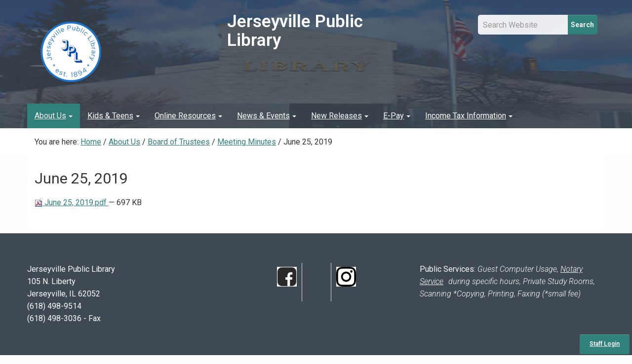

--- FILE ---
content_type: text/html;charset=utf-8
request_url: https://www.jerseyvillelibrary.org/about-us/board-of-trustees/meeting-minutes/june-25-2019.pdf/view
body_size: 5652
content:
<!DOCTYPE html>
<html xmlns="http://www.w3.org/1999/xhtml" lang="en" xml:lang="en">
  <head>
    <meta charset="utf-8" />
    <meta http-equiv="X-UA-Compatible" content="IE=edge" />
    <meta name="viewport" content="width=device-width, initial-scale=1" />
    <link rel="stylesheet" href="//maxcdn.bootstrapcdn.com/font-awesome/4.4.0/css/font-awesome.min.css" />
    <!--[if lt IE 9]>
      <script src="//oss.maxcdn.com/html5shiv/3.7.2/html5shiv.min.js"></script>
      <script src="//oss.maxcdn.com/respond/1.4.2/respond.min.js"></script>
    <![endif]-->
    <style>
    .interior header.theme-header {
      background: #fff url(https://www.jerseyvillelibrary.org/subheader/@@images/image/site_header) no-repeat top center;
      background-size: cover;
      background-position: center top;
    }
  </style>
    <!-- For IE 6-10 -->
    <link rel="shortcut icon" href="/++theme++saas.slate/img/favicons/favicon.ico" />
    <!-- For all other browsers -->
    <link rel="apple-touch-icon" sizes="57x57" href="/++theme++saas.slate/img/favicons/apple-icon-57x57.png" />
    <link rel="apple-touch-icon" sizes="60x60" href="/++theme++saas.slate/img/favicons/apple-icon-60x60.png" />
    <link rel="apple-touch-icon" sizes="72x72" href="/++theme++saas.slate/img/favicons/apple-icon-72x72.png" />
    <link rel="apple-touch-icon" sizes="76x76" href="/++theme++saas.slate/img/favicons/apple-icon-76x76.png" />
    <link rel="apple-touch-icon" sizes="114x114" href="/++theme++saas.slate/img/favicons/apple-icon-114x114.png" />
    <link rel="apple-touch-icon" sizes="120x120" href="/++theme++saas.slate/img/favicons/apple-icon-120x120.png" />
    <link rel="apple-touch-icon" sizes="144x144" href="/++theme++saas.slate/img/favicons/apple-icon-144x144.png" />
    <link rel="apple-touch-icon" sizes="152x152" href="/++theme++saas.slate/img/favicons/apple-icon-152x152.png" />
    <link rel="apple-touch-icon" sizes="180x180" href="/++theme++saas.slate/img/favicons/apple-icon-180x180.png" />
    <link rel="icon" type="image/png" sizes="192x192" href="/++theme++saas.slate/img/favicons/android-icon-192x192.png" />
    <link rel="icon" type="image/png" sizes="32x32" href="/++theme++saas.slate/img/favicons/favicon-32x32.png" />
    <link rel="icon" type="image/png" sizes="96x96" href="/++theme++saas.slate/img/favicons/favicon-96x96.png" />
    <link rel="icon" type="image/png" sizes="16x16" href="/++theme++saas.slate/img/favicons/favicon-16x16.png" />
    <link rel="manifest" href="/++theme++saas.slate/img/favicons/manifest.json" />
    <meta name="msapplication-TileColor" content="#ffffff" />
    <meta name="msapplication-TileImage" content="/++theme++saas.slate/img/favicons/ms-icon-144x144.png" />
    <meta name="theme-color" content="#ffffff" />
  
    <meta http-equiv="Content-Type" content="text/html; charset=utf-8" />

    
        <base href="https://www.jerseyvillelibrary.org/about-us/board-of-trustees/meeting-minutes/june-25-2019.pdf/view" /><!--[if lt IE 7]></base><![endif]-->
    

    
        

  
    <link rel="stylesheet" type="text/css" href="https://www.jerseyvillelibrary.org/portal_css/Sunburst%20Theme/resourcecollective.covercontentchooser-cachekey-e968777d35ee0e929bf536f55a96950e.css" />
        <!--[if lt IE 8]>    
    
    <link rel="stylesheet" type="text/css" href="https://www.jerseyvillelibrary.org/portal_css/Sunburst%20Theme/IEFixes-cachekey-f28cb0988264cf0e6495f942d1a03792.css" media="screen" />
        <![endif]-->
    
    <link rel="stylesheet" type="text/css" href="https://www.jerseyvillelibrary.org/portal_css/Sunburst%20Theme/resourcecollective.uploadmain-cachekey-2bd5e83e11abbac82932c18ed23dcb2e.css" media="screen" />

  
  
    <script type="text/javascript" src="https://www.jerseyvillelibrary.org/portal_javascripts/Sunburst%20Theme/resourceplone.app.jquery-cachekey-90fd1041d68de394fc4ef0983e59e662.js"></script>


<title>June 25, 2019 — Jerseyville Public Library</title>
        
    <link rel="canonical" href="https://www.jerseyvillelibrary.org/about-us/board-of-trustees/meeting-minutes/june-25-2019.pdf" />

    
    <link rel="apple-touch-icon" href="https://www.jerseyvillelibrary.org/touch_icon.png" />


<script type="text/javascript">
        jQuery(function($){
            if (typeof($.datepicker) != "undefined"){
              $.datepicker.setDefaults(
                jQuery.extend($.datepicker.regional[''],
                {dateFormat: 'mm/dd/yy'}));
            }
        });
        </script>




    <link rel="search" href="https://www.jerseyvillelibrary.org/@@search" title="Search this site" />



        
        
        
        
        

        <meta name="viewport" content="width=device-width, initial-scale=0.6666, maximum-scale=1.0, minimum-scale=0.6666" />
        <meta name="generator" content="Plone - http://plone.org" />
    

    <link rel="stylesheet" href="https://www.jerseyvillelibrary.org/theme_style.css" />
  </head>
  <body class="template-file_view portaltype-file site-Plone section-about-us subsection-board-of-trustees subsection-board-of-trustees-meeting-minutes subsection-board-of-trustees-meeting-minutes-june-25-2019.pdf icons-on userrole-anonymous interior" dir="ltr" data-i18ncatalogurl="https://www.jerseyvillelibrary.org/plonejsi18n" data-portal-url="https://www.jerseyvillelibrary.org" data-base-url="https://www.jerseyvillelibrary.org/about-us/board-of-trustees/meeting-minutes/june-25-2019.pdf" data-pat-pickadate="{&quot;time&quot;: {&quot;interval&quot;: 15}}"><header class="theme-header">
      <div class="theme-top">
        <div class="skipnav"><a href="#content">Skip to main content</a></div>
        <div class="container">
          <div class="row">
            <div class="logo col-md-4">
              <a id="portal-logo" class="text-hide" href="/"><img alt="Site Logo" class="img-responsive" src="https://www.jerseyvillelibrary.org/site-assets/images/sitelogo/@@images/image/site_logo" /></a>
            </div>
            <div class="col-md-4 siteTitle">
            <h1 style="font-size:35px;font-weight:bold">Jerseyville Public Library</h1></div>
            <div class="search col-md-4">
              <form id="searchbox" class="navbar-search pull-right" action="https://www.jerseyvillelibrary.org/@@search" aria-label="Site Search">
                <input type="text" class="search-query form-control col-md-9" placeholder="Search Website" name="SearchableText" aria-label="Site Search Input Field" />
                <button type="submit" class="btn btn-search col-md-3">Search</button>
              </form>
              <div class="btn-group pull-right">
                
                
              </div>
              <div class="dropdown pull-right" id="personaltools">
              </div>
            </div>
          </div>
        </div>
      </div>
      <nav class="navbar theme-navbar" aria-label="Main Navigation">
        <div class="container">
          <div class="navbar-header">
             <form id="searchboxMobile" class="navbar-search visible-xs visible-sm" aria-label="Mobile Site Search" action="https://www.jerseyvillelibrary.org/@@search">
              <label class="sr-only" for="MobilesearchQuery">Search</label>
              <input type="text" id="MobilesearchQuery" class="form-control search-query" name="SearchableText" placeholder="Search Website" aria-label="Mobile Site Search Input Field" />
              <button id="MobileSearchButton" type="submit" class="form-control btn btn-primary btn-sitesearch">Search</button>
            </form>
            <button type="button" class="navbar-toggle collapsed" data-toggle="collapse" data-target="#theme-navbar-collapse">
              <span class="sr-only">Toggle navigation</span>
              <span class="icon-bar"></span>
              <span class="icon-bar"></span>
              <span class="icon-bar"></span>
            </button>
          </div>
          <div id="theme-navbar-collapse" class="collapse navbar-collapse no-transition">
            <ul class="nav navbar-nav" id="tabs" role="menu"><li role="menuitem" class="selected active" id="portaltab-about-us-level1"><a class="hasChildrens dropdown-toggle" href="https://www.jerseyvillelibrary.org/about-us" data-toggle="dropdown" role="button" aria-expanded="false">About Us<span class="caret"></span></a><ul class="globalSectionsLevel1 dropdown-menu" role="menu"><li role="menuitem" class="plain" id="portaltab-about-us-level2"><a href="https://www.jerseyvillelibrary.org/about-us" title=""><span>About Us Home</span></a></li><li role="menuitem" class="plain" id="portaltab-library-policies-level2"><a href="https://www.jerseyvillelibrary.org/about-us/library-policies" title=""><span>Policies</span></a></li><li role="menuitem" class="plain" id="portaltab-the-jerseyville-pl-level2"><a href="https://www.jerseyvillelibrary.org/about-us/the-jerseyville-pl" title=""><span>Library History</span></a></li><li role="menuitem" class="plain" id="portaltab-holidays-level2"><a href="https://www.jerseyvillelibrary.org/about-us/holidays" title=""><span>Holidays</span></a></li><li role="menuitem" class="plain" id="portaltab-materials-etc-level2"><a href="https://www.jerseyvillelibrary.org/about-us/materials-etc" title=""><span>Materials, etc.</span></a></li><li role="menuitem" class="plain" id="portaltab-supporting-your-library-1-level2"><a href="https://www.jerseyvillelibrary.org/about-us/supporting-your-library-1" title=""><span>Supporting Your Library</span></a></li><li role="menuitem" class="plain" id="portaltab-director-and-staff-level2"><a href="https://www.jerseyvillelibrary.org/about-us/director-and-staff" title=""><span>Director and Staff</span></a></li><li role="menuitem" class="plain" id="portaltab-contact-info-1-level2"><a href="https://www.jerseyvillelibrary.org/about-us/contact-info-1" title=""><span>Contact Info</span></a></li><li role="menuitem" class="plain" id="portaltab-library-card-level2"><a href="https://www.jerseyvillelibrary.org/about-us/library-card" title=""><span>Library Card</span></a></li><li role="menuitem" class="selected active" id="portaltab-board-of-trustees-level2"><a href="https://www.jerseyvillelibrary.org/about-us/board-of-trustees" title="Board of Trustees and Board Meeting Information"><span>Board of Trustees</span></a></li><li role="menuitem" class="plain" id="portaltab-friends-of-the-library-level2"><a href="https://www.jerseyvillelibrary.org/about-us/friends-of-the-library" title=""><span>Friends of the Library</span></a></li><li role="menuitem" class="plain" id="portaltab-expansion-plans-level2"><a href="https://www.jerseyvillelibrary.org/about-us/expansion-plans" title="New Building Front and Updated Floor Plans."><span>Expansion Plans</span></a></li><li role="menuitem" class="plain" id="portaltab-storywalk-r-level2"><a href="https://www.jerseyvillelibrary.org/about-us/storywalk-r" title=""><span>StoryWalk®</span></a></li></ul></li><li role="menuitem" class="plain dropdown" id="portaltab-kids-teens-level1"><a class="hasChildrens dropdown-toggle" href="https://www.jerseyvillelibrary.org/kids-teens" data-toggle="dropdown" role="button" aria-expanded="false">Kids &amp; Teens<span class="caret"></span></a><ul class="globalSectionsLevel1 dropdown-menu" role="menu"><li role="menuitem" class="plain" id="portaltab-kids-teens-level2"><a href="https://www.jerseyvillelibrary.org/kids-teens" title="For Kids and Teens"><span>Kids &amp; Teens Home</span></a></li><li role="menuitem" class="plain" id="portaltab-kid-s-corner-level2"><a href="https://www.jerseyvillelibrary.org/kids-teens/kid-s-corner" title=""><span>Kid's Corner</span></a></li><li role="menuitem" class="plain" id="portaltab-homework-research-sites-level2"><a href="https://www.jerseyvillelibrary.org/kids-teens/homework-research-sites" title=""><span>Homework &amp; Research Sites</span></a></li><li role="menuitem" class="plain" id="portaltab-high-school-level2"><a href="https://www.jerseyvillelibrary.org/kids-teens/high-school" title="Content for this section originally developed by the Oregon Department of Education."><span>High School</span></a></li><li role="menuitem" class="plain" id="portaltab-preschool-storytime-level2"><a href="https://www.jerseyvillelibrary.org/kids-teens/preschool-storytime" title="Check our Facebook page and the monthly newsletter for Storytime dates. For ages 2-6 - songs, stories, crafts and time to socialize with other children."><span>Preschool Storytime</span></a></li></ul></li><li role="menuitem" class="plain dropdown" id="portaltab-resources-level1"><a class="hasChildrens dropdown-toggle" href="https://www.jerseyvillelibrary.org/resources" data-toggle="dropdown" role="button" aria-expanded="false">Online Resources<span class="caret"></span></a><ul class="globalSectionsLevel1 dropdown-menu" role="menu"><li role="menuitem" class="plain" id="portaltab-resources-level2"><a href="https://www.jerseyvillelibrary.org/resources" title="Use library tools and resources to discover new books and materials or do research online."><span>Online Resources Home</span></a></li><li role="menuitem" class="plain" id="portaltab-resources-level2"><a href="https://www.jerseyvillelibrary.org/resources/resources" title=""><span>Resources</span></a></li><li role="menuitem" class="plain" id="portaltab-downloadable-e-books-audiobooks-level2"><a href="https://www.jerseyvillelibrary.org/resources/downloadable-e-books-audiobooks" title=""><span>E-book, Audiobook &amp; Film Products</span></a></li><li role="menuitem" class="plain" id="portaltab-online-databases-level2"><a href="https://www.jerseyvillelibrary.org/resources/online-databases" title="Most of these require your library card number; some also need a password or pin."><span>Online Databases</span></a></li><li role="menuitem" class="plain" id="portaltab-links-level2"><a href="https://www.jerseyvillelibrary.org/resources/links" title=""><span>Book Recommendations</span></a></li><li role="menuitem" class="plain" id="portaltab-community-organizations-level2"><a href="https://www.jerseyvillelibrary.org/resources/community-organizations" title=""><span>Community Organizations</span></a></li><li role="menuitem" class="plain" id="portaltab-genealogy-level2"><a href="https://www.jerseyvillelibrary.org/resources/genealogy" title=""><span>Genealogy</span></a></li><li role="menuitem" class="plain" id="portaltab-illinois-rules-of-the-road-booklet-level2"><a href="https://www.jerseyvillelibrary.org/resources/illinois-rules-of-the-road-booklet" title=""><span>Illinois Rules of the Road Booklet</span></a></li></ul></li><li role="menuitem" class="plain dropdown" id="portaltab-news-events-level1"><a class="hasChildrens dropdown-toggle" href="https://www.jerseyvillelibrary.org/news-events" data-toggle="dropdown" role="button" aria-expanded="false">News &amp; Events<span class="caret"></span></a><ul class="globalSectionsLevel1 dropdown-menu" role="menu"><li role="menuitem" class="plain" id="portaltab-news-events-level2"><a href="https://www.jerseyvillelibrary.org/news-events" title=""><span>News &amp; Events Home</span></a></li><li role="menuitem" class="plain" id="portaltab-lib-news-level2"><a href="https://www.jerseyvillelibrary.org/news-events/lib-news" title=""><span>Library News</span></a></li><li role="menuitem" class="plain" id="portaltab-lib-cal-level2"><a href="https://www.jerseyvillelibrary.org/news-events/lib-cal" title=""><span>Future Events</span></a></li></ul></li><li role="menuitem" class="plain dropdown" id="portaltab-new-releases-dvds-cds-books-level1"><a class="hasChildrens dropdown-toggle" href="https://www.jerseyvillelibrary.org/new-releases-dvds-cds-books" data-toggle="dropdown" role="button" aria-expanded="false">New Releases<span class="caret"></span></a><ul class="globalSectionsLevel1 dropdown-menu" role="menu"><li role="menuitem" class="plain" id="portaltab-new-releases-dvds-cds-books-level2"><a href="https://www.jerseyvillelibrary.org/new-releases-dvds-cds-books" title=""><span>New Releases Home</span></a></li><li role="menuitem" class="plain" id="portaltab-bestseller-on-order-level2"><a href="https://www.jerseyvillelibrary.org/new-releases-dvds-cds-books/bestseller-on-order" title=""><span>Fiction Bestsellers on Order</span></a></li></ul></li><li role="menuitem" class="plain dropdown" id="portaltab-e-pay-level1"><a class="hasChildrens dropdown-toggle" href="https://www.jerseyvillelibrary.org/e-pay" data-toggle="dropdown" role="button" aria-expanded="false">E-Pay<span class="caret"></span></a><ul class="globalSectionsLevel1 dropdown-menu" role="menu"><li role="menuitem" class="plain" id="portaltab-e-pay-level2"><a href="https://www.jerseyvillelibrary.org/e-pay" title=""><span>E-Pay Home</span></a></li></ul></li><li role="menuitem" class="plain dropdown" id="portaltab-income-tax-information-level1"><a class="hasChildrens dropdown-toggle" href="https://www.jerseyvillelibrary.org/income-tax-information" data-toggle="dropdown" role="button" aria-expanded="false">Income Tax Information<span class="caret"></span></a><ul class="globalSectionsLevel1 dropdown-menu" role="menu"><li role="menuitem" class="plain" id="portaltab-income-tax-information-level2"><a href="https://www.jerseyvillelibrary.org/income-tax-information" title="Links to important Income Tax Information for Federal and Illinois returns"><span>Income Tax Information Home</span></a></li></ul></li>
		
	</ul>
          </div>
        </div>
      </nav>
    </header><div class="theme-breadcrumb" aria-label="Breadcrumb">
      <div class="container">
        <div class="row">
          <nav id="breadcrumbs" class="breadcrumb col-md-12" aria-label="Breadcrumb Navigation">

    <span id="breadcrumbs-you-are-here">You are here:</span>
    <span id="breadcrumbs-home">
        <a href="https://www.jerseyvillelibrary.org">Home</a>
        <span class="breadcrumbSeparator">
            /
            
        </span>
    </span>
    <span dir="ltr" id="breadcrumbs-1">
        
            <a href="https://www.jerseyvillelibrary.org/about-us">About Us</a>
            <span class="breadcrumbSeparator">
                /
                
            </span>
            
         
    </span>
    <span dir="ltr" id="breadcrumbs-2">
        
            <a href="https://www.jerseyvillelibrary.org/about-us/board-of-trustees">Board of Trustees</a>
            <span class="breadcrumbSeparator">
                /
                
            </span>
            
         
    </span>
    <span dir="ltr" id="breadcrumbs-3">
        
            <a href="https://www.jerseyvillelibrary.org/about-us/board-of-trustees/meeting-minutes">Meeting Minutes</a>
            <span class="breadcrumbSeparator">
                /
                
            </span>
            
         
    </span>
    <span dir="ltr" id="breadcrumbs-4">
        
            
            
            <span id="breadcrumbs-current">June 25, 2019</span>
         
    </span>

</nav></div>
      </div>
    </div><section class="theme-content">
      <div class="container">
    <div class="pat-emergency-message" data-pat-emergency-message="get_emergency_view: https://www.jerseyvillelibrary.org/get-emergency-message">
    </div>
  
        <div class="row">
          <article class="site-main col-md-12">
            <div class="plone-lock-status"></div>
            <div class="ploneMessages">
    <dl class="portalMessage info" id="kssPortalMessage" style="display:none">
        <dt>Info</dt>
        <dd></dd>
    </dl>
  </div>
            <h1 class="page-title">
                    June 25, 2019
                </h1>
            <div id="content">

                            

                            

                             <div id="viewlet-above-content-title">
</div>
                             
                                 
                                 
            
                
            
            
        
                             
                             <div id="viewlet-below-content-title">

</div>

                             
                                 
                                 
            
                
            
            
        
                             

                             <div id="viewlet-above-content-body"></div>
                             <div id="content-core">
                                 
        
            <p>
                <a href="https://www.jerseyvillelibrary.org/about-us/board-of-trustees/meeting-minutes/june-25-2019.pdf/@@download/file/June 25, 2019.pdf">
                    <img border="0" src="pdf.png" alt="application/pdf" />
                    June 25, 2019.pdf
                </a>
                <span class="discreet">
                      — 697 KB</span>
            </p>

            
        
    
                             </div>
                             <div id="viewlet-below-content-body">



    <div class="visualClear"><!-- --></div>

    <div class="documentActions">
        

        

    </div>

</div>

                            
                        <div id="viewlet-below-content">





</div></div> <!-- /div#content -->
          </article>
          
          
        </div>
      </div>
    </section><footer class="theme-footer">
      <div class="container">
        <div class="row">
          <div class="logo col-md-4 col-sm-12 footerLeftCol">
        
    
        <div class="esp-footer-tile tile-content">
        
            
                <p>Jerseyville Public Library<br />105 N. Liberty<br />Jerseyville, IL 62052<br />(618) 498-9514<br />(618) 498-3036 - Fax</p>
<p></p>
            
        
        </div>
    


        
    </div>
          <div class="col-md-4 footerCenterCol">
        
    
        <div class="esp-footer-tile tile-content">
        
            
                <table style="width: 50%; border-collapse: collapse; border-style: hidden; margin-left: auto; margin-right: auto;">
<tbody>
<tr>
<td style="width: 33.3333%;"><a href="https://www.facebook.com/JvilleLibrary/" target="_blank" data-linktype="external" data-val="https://www.facebook.com/JvilleLibrary/"><img src="https://www.jerseyvillelibrary.org/site-assets/images/facebook-black-and-white.png/@@images/603cae0f-e8d8-43cb-9984-e248416543e8.png" style="display: block; margin-left: auto; margin-right: auto;" data-linktype="image" title="Facebook" data-scale="thumb" width="40" alt="Facebook" data-val="690f441d5c8f443b8d66e592522a5050" height="40" class="image-inline" /></a></td>
<td style="width: 33.3333%;"></td>
<td style="width: 33.3333%;"><a href="https://www.instagram.com/jvillelibrary/" target="_blank" data-linktype="external" data-val="https://www.instagram.com/jvillelibrary/"><img src="https://www.jerseyvillelibrary.org/site-assets/images/instagram-transparent-logo-black-1.png/@@images/29d9f71e-2ad7-4901-8abd-2cdb03a5122a.png" style="display: block; margin-left: auto; margin-right: auto;" data-linktype="image" title="Instagram" data-scale="thumb" width="40" alt="Instagram" data-val="7f96f3832b7a42c58f7596beafee52de" height="40" class="image-inline" /></a></td>
</tr>
</tbody>
</table>
            
        
        </div>
    


        
    </div>
          <div class="col-md-4 footerRightCol">
        
    
        <div class="esp-footer-tile tile-content">
        
            
                <p>Public Services: <em>Guest Computer Usage, <a text="Notary Service" data-val="16010ecaaf13454e901776c733f05eb7" href="https://www.jerseyvillelibrary.org/news-events/lib-news/notary-service-available" data-linktype="internal" title="Notary Public">Notary Service</a> during specific hours, Private Study Rooms, Scanning *Copying, Printing, Faxing (*small fee)</em></p>
            
        
        </div>
    


        
    </div>
        </div>
      </div>
      <div id="portal-personaltools">
        <div id="anon-personalbar">
    <a href="https://www.jerseyvillelibrary.org/login" rel="#pb_1" class="btn btn-sm btn-primary pull-right link-overlay">Staff Login</a>
  </div>
      </div>
    
    <script src="https://www.jerseyvillelibrary.org/++resource++enfoldmockup.min.js"></script>
    <script src="https://www.jerseyvillelibrary.org/++resource++enfold.overrides.js/event.js"></script>
  </footer><script async="" src="https://www.googletagmanager.com/gtag/js?id=UA-180261179-1"></script><script>
  window.dataLayer = window.dataLayer || [];
  function gtag(){dataLayer.push(arguments);}
  gtag('js', new Date());

  gtag('config', 'UA-180261179-1');
</script><script>
  var _paq = window._paq = window._paq || [];
  /* tracker methods like "setCustomDimension" should be called before "trackPageView" */
  _paq.push(['trackPageView']);
  _paq.push(['enableLinkTracking']);
  (function() {
    var u="//analytics.ploud.app/";
    _paq.push(['setTrackerUrl', u+'matomo.php']);
    _paq.push(['setSiteId', '321']);
    var d=document, g=d.createElement('script'), s=d.getElementsByTagName('script')[0];
    g.async=true; g.src=u+'matomo.js'; s.parentNode.insertBefore(g,s);
  })();
</script></body>
</html>

--- FILE ---
content_type: text/css;charset=utf-8
request_url: https://www.jerseyvillelibrary.org/portal_css/Sunburst%20Theme/resourcecollective.uploadmain-cachekey-2bd5e83e11abbac82932c18ed23dcb2e.css
body_size: 2078
content:

/* - ++resource++collective.upload/main.css - */
@media screen {
/* https://www.jerseyvillelibrary.org/portal_css/++resource++collective.upload/main.css?original=1 */
.btn
{
font-size: 14px;
line-height: 20px;
display: inline-block;
margin-bottom: 0;
padding: 4px 12px;
cursor: pointer;
text-align: center;
vertical-align: middle;
color: #333;
border: 1px solid #bbb;
border-color: #e6e6e6 #e6e6e6 #bfbfbf;
border-color: rgba(0, 0, 0, .1) rgba(0, 0, 0, .1) rgba(0, 0, 0, .25);
border-bottom-color: #a2a2a2;
-webkit-border-radius: 4px;
-moz-border-radius: 4px;
border-radius: 4px;
background-color: #f5f5f5;
background-image:    -moz-linear-gradient(top, #fff, #e6e6e6);
background-image: -webkit-gradient(linear, 0 0, 0 100%, from(#fff), to(#e6e6e6));
background-image: -webkit-linear-gradient(top, #fff, #e6e6e6);
background-image:      -o-linear-gradient(top, #fff, #e6e6e6);
background-image:         linear-gradient(to bottom, #fff, #e6e6e6);
background-repeat: repeat-x;
-webkit-box-shadow: inset 0 1px 0 rgba(255,255,255,.2), 0 1px 2px rgba(0,0,0,.05);
-moz-box-shadow: inset 0 1px 0 rgba(255,255,255,.2), 0 1px 2px rgba(0,0,0,.05);
box-shadow: inset 0 1px 0 rgba(255,255,255,.2), 0 1px 2px rgba(0,0,0,.05);
text-shadow: 0 1px 1px rgba(255, 255, 255, .75);
}
.btn-success
{
color: #fff;
border-color: #51a351 #51a351 #387038;
border-color: rgba(0, 0, 0, .1) rgba(0, 0, 0, .1) rgba(0, 0, 0, .25);
background-color: #5bb75b;
background-image:    -moz-linear-gradient(top, #62c462, #51a351);
background-image: -webkit-gradient(linear, 0 0, 0 100%, from(#62c462), to(#51a351));
background-image: -webkit-linear-gradient(top, #62c462, #51a351);
background-image:      -o-linear-gradient(top, #62c462, #51a351);
background-image:         linear-gradient(to bottom, #62c462, #51a351);
background-repeat: repeat-x;
text-shadow: 0 -1px 0 rgba(0, 0, 0, .25);
}
.btn-primary
{
color: #fff;
border-color: #04c #04c #002a80;
border-color: rgba(0, 0, 0, .1) rgba(0, 0, 0, .1) rgba(0, 0, 0, .25);
background-color: #006dcc;
background-image:    -moz-linear-gradient(top, #08c, #04c);
background-image: -webkit-gradient(linear, 0 0, 0 100%, from(#08c), to(#04c));
background-image: -webkit-linear-gradient(top, #08c, #04c);
background-image:      -o-linear-gradient(top, #08c, #04c);
background-image:         linear-gradient(to bottom, #08c, #04c);
background-repeat: repeat-x;
text-shadow: 0 -1px 0 rgba(0, 0, 0, .25);
}
.btn-warning
{
color: #fff;
border-color: #f89406 #f89406 #ad6704;
border-color: rgba(0, 0, 0, .1) rgba(0, 0, 0, .1) rgba(0, 0, 0, .25);
background-color: #faa732;
background-image:    -moz-linear-gradient(top, #fbb450, #f89406);
background-image: -webkit-gradient(linear, 0 0, 0 100%, from(#fbb450), to(#f89406));
background-image: -webkit-linear-gradient(top, #fbb450, #f89406);
background-image:      -o-linear-gradient(top, #fbb450, #f89406);
background-image:         linear-gradient(to bottom, #fbb450, #f89406);
background-repeat: repeat-x;
text-shadow: 0 -1px 0 rgba(0, 0, 0, .25);
}
.btn-danger
{
color: #fff;
border-color: #bd362f #bd362f #802420;
border-color: rgba(0, 0, 0, .1) rgba(0, 0, 0, .1) rgba(0, 0, 0, .25);
background-color: #da4f49;
background-image:    -moz-linear-gradient(top, #ee5f5b, #bd362f);
background-image: -webkit-gradient(linear, 0 0, 0 100%, from(#ee5f5b), to(#bd362f));
background-image: -webkit-linear-gradient(top, #ee5f5b, #bd362f);
background-image:      -o-linear-gradient(top, #ee5f5b, #bd362f);
background-image:         linear-gradient(to bottom, #ee5f5b, #bd362f);
background-repeat: repeat-x;
text-shadow: 0 -1px 0 rgba(0, 0, 0, .25);
}
.progress
{
overflow: hidden;
height: 20px;
margin-bottom: 20px;
-webkit-border-radius: 4px;
-moz-border-radius: 4px;
border-radius: 4px;
background-color: #f7f7f7;
background-image:    -moz-linear-gradient(top,#f5f5f5,#f9f9f9);
background-image: -webkit-gradient(linear,0 0,0 100%,from(#f5f5f5),to(#f9f9f9));
background-image: -webkit-linear-gradient(top,#f5f5f5,#f9f9f9);
background-image:      -o-linear-gradient(top,#f5f5f5,#f9f9f9);
background-image:         linear-gradient(to bottom,#f5f5f5,#f9f9f9);
background-repeat: repeat-x;
-webkit-box-shadow: inset 0 1px 2px rgba(0,0,0,.1);
-moz-box-shadow: inset 0 1px 2px rgba(0,0,0,.1);
box-shadow: inset 0 1px 2px rgba(0,0,0,.1);
}
.progress-success.progress-striped .bar,
.progress-striped .bar-success
{
background-color: #62c462;
background-image: -webkit-gradient(linear,0 100%,100% 0,color-stop(.25,rgba(255,255,255,.15)),color-stop(.25,transparent),color-stop(.5,transparent),color-stop(.5,rgba(255,255,255,.15)),color-stop(.75,rgba(255,255,255,.15)),color-stop(.75,transparent),to(transparent));
background-image: -webkit-linear-gradient(45deg,rgba(255,255,255,.15) 25%,transparent 25%,transparent 50%,rgba(255,255,255,.15) 50%,rgba(255,255,255,.15) 75%,transparent 75%,transparent);
background-image:    -moz-linear-gradient(45deg,rgba(255,255,255,.15) 25%,transparent 25%,transparent 50%,rgba(255,255,255,.15) 50%,rgba(255,255,255,.15) 75%,transparent 75%,transparent);
background-image:      -o-linear-gradient(45deg,rgba(255,255,255,.15) 25%,transparent 25%,transparent 50%,rgba(255,255,255,.15) 50%,rgba(255,255,255,.15) 75%,transparent 75%,transparent);
background-image:         linear-gradient(45deg,rgba(255,255,255,.15) 25%,transparent 25%,transparent 50%,rgba(255,255,255,.15) 50%,rgba(255,255,255,.15) 75%,transparent 75%,transparent);
}
.progress.active .bar
{
-webkit-animation: progress-bar-stripes 2s linear infinite;
-moz-animation: progress-bar-stripes 2s linear infinite;
-ms-animation: progress-bar-stripes 2s linear infinite;
-o-animation: progress-bar-stripes 2s linear infinite;
animation: progress-bar-stripes 2s linear infinite;
}
.progress-striped .bar
{
background-color: #149bdf;
background-image: -webkit-gradient(linear,0 100%,100% 0,color-stop(.25,rgba(255,255,255,.15)),color-stop(.25,transparent),color-stop(.5,transparent),color-stop(.5,rgba(255,255,255,.15)),color-stop(.75,rgba(255,255,255,.15)),color-stop(.75,transparent),to(transparent));
background-image: -webkit-linear-gradient(45deg,rgba(255,255,255,.15) 25%,transparent 25%,transparent 50%,rgba(255,255,255,.15) 50%,rgba(255,255,255,.15) 75%,transparent 75%,transparent);
background-image:    -moz-linear-gradient(45deg,rgba(255,255,255,.15) 25%,transparent 25%,transparent 50%,rgba(255,255,255,.15) 50%,rgba(255,255,255,.15) 75%,transparent 75%,transparent);
background-image:      -o-linear-gradient(45deg,rgba(255,255,255,.15) 25%,transparent 25%,transparent 50%,rgba(255,255,255,.15) 50%,rgba(255,255,255,.15) 75%,transparent 75%,transparent);
background-image:         linear-gradient(45deg,rgba(255,255,255,.15) 25%,transparent 25%,transparent 50%,rgba(255,255,255,.15) 50%,rgba(255,255,255,.15) 75%,transparent 75%,transparent);
-webkit-background-size: 40px 40px;
-moz-background-size: 40px 40px;
-o-background-size: 40px 40px;
background-size: 40px 40px;
}
.progress .bar
{
font-size: 12px;
float: left;
-webkit-box-sizing: border-box;
-moz-box-sizing: border-box;
box-sizing: border-box;
width: 0;
height: 100%;
-webkit-transition: width .6s ease;
-moz-transition: width .6s ease;
-o-transition: width .6s ease;
transition: width .6s ease;
text-align: center;
color: #fff;
background-color: #0e90d2;
background-image:    -moz-linear-gradient(top,#149bdf,#0480be);
background-image: -webkit-gradient(linear,0 0,0 100%,from(#149bdf),to(#0480be));
background-image: -webkit-linear-gradient(top,#149bdf,#0480be);
background-image:      -o-linear-gradient(top,#149bdf,#0480be);
background-image:         linear-gradient(to bottom,#149bdf,#0480be);
background-repeat: repeat-x;
-webkit-box-shadow: inset 0 -1px 0 rgba(0,0,0,.15);
-moz-box-shadow: inset 0 -1px 0 rgba(0,0,0,.15);
box-shadow: inset 0 -1px 0 rgba(0,0,0,.15);
text-shadow: 0 -1px 0 rgba(0,0,0,.25);
}
/* */
#fileupload .controls span
{
float: left;
}
#fileupload .controls button
{
float: right;
margin-left: 10px;
}
#fileupload .fileupload-progress
{
float: left;
width: 100%;
}
#fileupload .template-upload
{
display: -webkit-box;
display:    -moz-box;
display: -webkit-flex;
display:    -moz-flex;
display: -ms-flexbox;
display:         flex;
vertical-align: top;
-webkit-box-pack: justify;
-moz-box-pack: justify;
-webkit-justify-content: space-between;
-moz-justify-content: space-between;
-ms-justify-content: space-between;
-o-justify-content: space-between;
justify-content: space-between;
-ms-flex-pack: justify;
-webkit-box-align: start;
-moz-box-align: start;
-webkit-align-items: flex-start;
-moz-align-items: flex-start;
-ms-align-items: flex-start;
-o-align-items: flex-start;
align-items: flex-start;
-ms-flex-align: start;
}
#fileupload .template-upload td
{
margin-right: 10px;
padding: 10px;
-webkit-box-flex: 1;
-moz-box-flex: 1;
-webkit-flex: 1 auto;
-moz-flex: 1 auto;
-ms-flex: 1 auto;
flex: 1 auto;
}
#fileupload .template-upload .preview
{
min-width: 80px;
min-height: 60px;
}
#fileupload .template-upload .name input
{
width: 100%;
}
#fileupload .template-upload .details
{
width: auto;
min-width: 100px;
margin-left: 50px;
}
#fileupload .template-upload .details > *
{
float: left;
}
#fileupload .template-upload .details .size,
#fileupload .template-upload .details .size + div,
#fileupload .template-upload .details .size + div .progress
{
width: 100%;
}
#fileupload .template-upload .details .actions
{
display: -webkit-box;
display:    -moz-box;
display: -webkit-flex;
display:    -moz-flex;
display: -ms-flexbox;
display:         flex;
width: 100%;
}
#fileupload .template-upload .details .start,
#fileupload .template-upload .details .cancel
{
-webkit-box-flex: 1;
-moz-box-flex: 1;
-webkit-flex: 1 auto;
-moz-flex: 1 auto;
-ms-flex: 1 auto;
flex: 1 auto;
}
#fileupload .template-upload .details .start button,
#fileupload .template-upload .details .cancel button
{
width: 100%;
}
#fileupload .template-upload .details .cancel
{
margin-left: 10px;
}
#fileupload .template-download
{
display: -webkit-box;
display:    -moz-box;
display: -webkit-flex;
display:    -moz-flex;
display: -ms-flexbox;
display:         flex;
vertical-align: top;
-webkit-box-pack: justify;
-moz-box-pack: justify;
-webkit-justify-content: space-between;
-moz-justify-content: space-between;
-ms-justify-content: space-between;
-o-justify-content: space-between;
justify-content: space-between;
-ms-flex-pack: justify;
-webkit-box-align: start;
-moz-box-align: start;
-webkit-align-items: flex-start;
-moz-align-items: flex-start;
-ms-align-items: flex-start;
-o-align-items: flex-start;
align-items: flex-start;
-ms-flex-align: start;
}
#fileupload .template-download td
{
margin-right: 10px;
padding: 10px;
-webkit-box-flex: 1;
-moz-box-flex: 1;
-webkit-flex: 1 auto;
-moz-flex: 1 auto;
-ms-flex: 1 auto;
flex: 1 auto;
}
#fileupload .results,
#fileupload .results .files
{
width: 100%;
}

}


/* - ++resource++collective.upload/css/jquery.fileupload-ui.css - */
@media screen {
/* https://www.jerseyvillelibrary.org/portal_css/++resource++collective.upload/css/jquery.fileupload-ui.css?original=1 */
@charset "UTF-8";
.fileinput-button {
position: relative;
overflow: hidden;
float: left;
margin-right: 4px;
}
.fileinput-button input {
position: absolute;
top: 0;
right: 0;
margin: 0;
opacity: 0;
filter: alpha(opacity=0);
transform: translate(-300px, 0) scale(4);
font-size: 23px;
direction: ltr;
cursor: pointer;
}
.fileupload-buttonbar .btn,
.fileupload-buttonbar .toggle {
margin-bottom: 5px;
position: relative;
}
.files .progress {
width: 200px;
}
.progress-animated .bar {
background: url(../img/progressbar.gif) !important;
filter: none;
}
.fileupload-loading {
position: absolute;
left: 50%;
width: 128px;
height: 128px;
background: url(../img/loading.gif) center no-repeat;
display: none;
}
.fileupload-processing .fileupload-loading {
display: block;
}
/* */
* html .fileinput-button {
line-height: 24px;
margin: 1px -3px 0 0;
}
/* */
* + html .fileinput-button {
padding: 2px 15px;
margin: 1px 0 0 0;
}
@media (max-width: 767px) {
.files .btn span {
display: none;
}
.files .preview * {
width: 40px;
}
.files .name * {
width: 80px;
display: inline-block;
word-wrap: break-word;
}
.files .progress {
width: 20px;
}
.files .delete {
width: 60px;
}
}
.template-upload td, .template-download td {
padding: 10px 0px;
}

}

